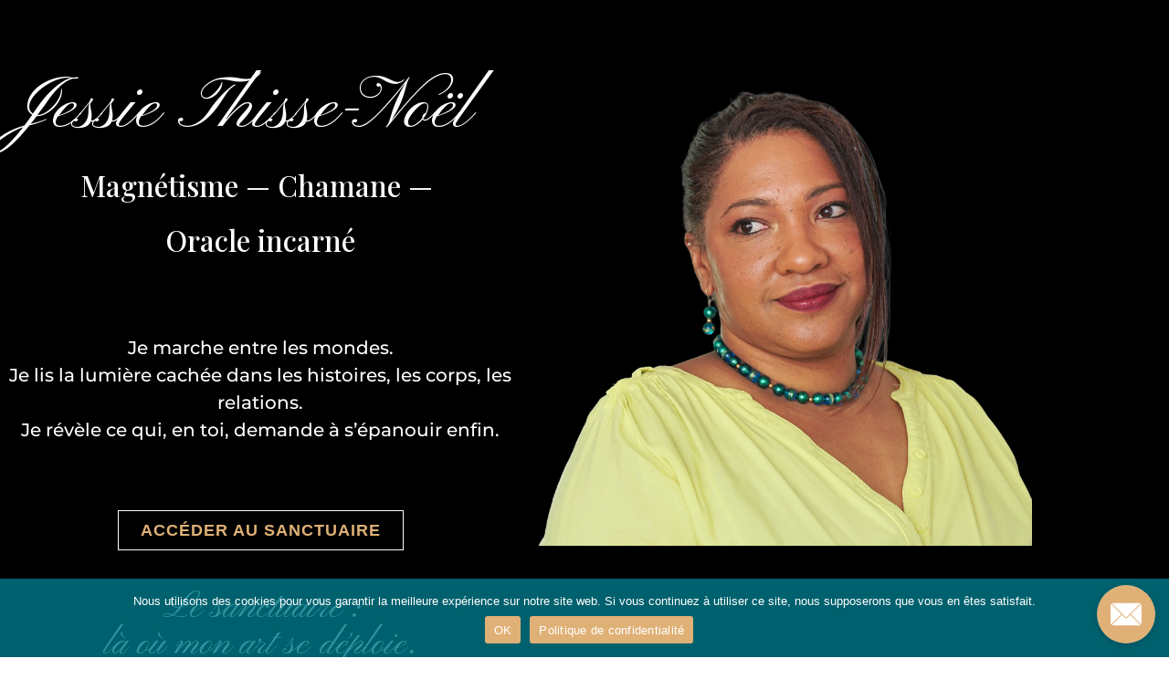

--- FILE ---
content_type: text/css
request_url: https://jessiethisse.com/wp-content/uploads/elementor/css/post-4887.css?ver=1768949823
body_size: 4108
content:
.elementor-4887 .elementor-element.elementor-element-7f8ebfc:not(.elementor-motion-effects-element-type-background), .elementor-4887 .elementor-element.elementor-element-7f8ebfc > .elementor-motion-effects-container > .elementor-motion-effects-layer{background-color:#000000;}.elementor-4887 .elementor-element.elementor-element-7f8ebfc{transition:background 0.3s, border 0.3s, border-radius 0.3s, box-shadow 0.3s;}.elementor-4887 .elementor-element.elementor-element-7f8ebfc > .elementor-background-overlay{transition:background 0.3s, border-radius 0.3s, opacity 0.3s;}.elementor-widget-heading .elementor-heading-title{font-family:var( --e-global-typography-primary-font-family ), Sans-serif;font-size:var( --e-global-typography-primary-font-size );font-weight:var( --e-global-typography-primary-font-weight );color:var( --e-global-color-primary );}.elementor-4887 .elementor-element.elementor-element-73be9d7 .elementor-heading-title{font-family:"Pinyon Script", Sans-serif;font-size:80px;font-weight:normal;color:#FFFFFF;}.elementor-widget-text-editor{font-family:var( --e-global-typography-text-font-family ), Sans-serif;font-size:var( --e-global-typography-text-font-size );font-weight:var( --e-global-typography-text-font-weight );color:var( --e-global-color-text );}.elementor-widget-text-editor.elementor-drop-cap-view-stacked .elementor-drop-cap{background-color:var( --e-global-color-primary );}.elementor-widget-text-editor.elementor-drop-cap-view-framed .elementor-drop-cap, .elementor-widget-text-editor.elementor-drop-cap-view-default .elementor-drop-cap{color:var( --e-global-color-primary );border-color:var( --e-global-color-primary );}.elementor-4887 .elementor-element.elementor-element-9c79fab{text-align:center;font-family:"Playfair Display", Sans-serif;font-size:31px;font-weight:500;color:#FFFFFF;}.elementor-4887 .elementor-element.elementor-element-91f851f{--spacer-size:25px;}.elementor-4887 .elementor-element.elementor-element-77732fc{text-align:center;font-family:"Montserrat", Sans-serif;font-size:20px;font-weight:500;color:#FFFFFF;}.elementor-4887 .elementor-element.elementor-element-31e1b02{--spacer-size:19px;}.elementor-widget-button .elementor-button{background-color:var( --e-global-color-accent );font-family:var( --e-global-typography-accent-font-family ), Sans-serif;font-size:var( --e-global-typography-accent-font-size );font-weight:var( --e-global-typography-accent-font-weight );}.elementor-4887 .elementor-element.elementor-element-507d075 .elementor-button{background-color:#000000;fill:var( --e-global-color-accent );color:var( --e-global-color-accent );border-style:solid;border-width:1px 1px 1px 1px;border-color:#FFFFFF;}.elementor-4887 .elementor-element.elementor-element-8f062a3{--spacer-size:3px;}.elementor-4887 .elementor-element.elementor-element-83df4e0{text-align:center;}.elementor-4887 .elementor-element.elementor-element-83df4e0 .elementor-heading-title{font-family:"Pinyon Script", Sans-serif;font-size:40px;font-weight:normal;color:#FFFFFF;}.elementor-4887 .elementor-element.elementor-element-1b1a9db{--spacer-size:50px;}.elementor-widget-image .widget-image-caption{color:var( --e-global-color-text );font-family:var( --e-global-typography-text-font-family ), Sans-serif;font-size:var( --e-global-typography-text-font-size );font-weight:var( --e-global-typography-text-font-weight );}@media(max-width:1024px){.elementor-widget-heading .elementor-heading-title{font-size:var( --e-global-typography-primary-font-size );}.elementor-widget-text-editor{font-size:var( --e-global-typography-text-font-size );}.elementor-widget-button .elementor-button{font-size:var( --e-global-typography-accent-font-size );}.elementor-widget-image .widget-image-caption{font-size:var( --e-global-typography-text-font-size );}}@media(max-width:767px){.elementor-widget-heading .elementor-heading-title{font-size:var( --e-global-typography-primary-font-size );}.elementor-widget-text-editor{font-size:var( --e-global-typography-text-font-size );}.elementor-widget-button .elementor-button{font-size:var( --e-global-typography-accent-font-size );}.elementor-widget-image .widget-image-caption{font-size:var( --e-global-typography-text-font-size );}}

--- FILE ---
content_type: text/css
request_url: https://jessiethisse.com/wp-content/uploads/elementor/css/post-4899.css?ver=1768949823
body_size: 401
content:
.elementor-4899 .elementor-element.elementor-element-b752857{--spacer-size:50px;}.elementor-4899:not(.elementor-motion-effects-element-type-background), .elementor-4899 > .elementor-motion-effects-container > .elementor-motion-effects-layer{background-color:transparent;background-image:linear-gradient(180deg, #000000 0%, #000000 100%);}.elementor-theme-builder-content-area{height:400px;}.elementor-location-header:before, .elementor-location-footer:before{content:"";display:table;clear:both;}

--- FILE ---
content_type: text/css
request_url: https://jessiethisse.com/wp-content/uploads/elementor/css/post-4902.css?ver=1768949823
body_size: 3633
content:
.elementor-4902 .elementor-element.elementor-element-1d81f434 > .elementor-container > .elementor-column > .elementor-widget-wrap{align-content:center;align-items:center;}.elementor-4902 .elementor-element.elementor-element-1d81f434:not(.elementor-motion-effects-element-type-background), .elementor-4902 .elementor-element.elementor-element-1d81f434 > .elementor-motion-effects-container > .elementor-motion-effects-layer{background-color:#000000;}.elementor-4902 .elementor-element.elementor-element-1d81f434{transition:background 0.3s, border 0.3s, border-radius 0.3s, box-shadow 0.3s;padding:100px 0px 100px 0px;}.elementor-4902 .elementor-element.elementor-element-1d81f434 > .elementor-background-overlay{transition:background 0.3s, border-radius 0.3s, opacity 0.3s;}.elementor-4902 .elementor-element.elementor-element-6d652cdd > .elementor-element-populated{padding:0% 25% 0% 25%;}.elementor-4902 .elementor-element.elementor-element-3acb5fb0{--grid-template-columns:repeat(0, auto);--icon-size:16px;--grid-column-gap:22px;--grid-row-gap:0px;}.elementor-4902 .elementor-element.elementor-element-3acb5fb0 .elementor-widget-container{text-align:center;}.elementor-4902 .elementor-element.elementor-element-3acb5fb0 .elementor-social-icon{background-color:rgba(255,255,255,0);--icon-padding:0em;}.elementor-4902 .elementor-element.elementor-element-3acb5fb0 .elementor-social-icon i{color:rgba(255,255,255,0.32);}.elementor-4902 .elementor-element.elementor-element-3acb5fb0 .elementor-social-icon svg{fill:rgba(255,255,255,0.32);}.elementor-4902 .elementor-element.elementor-element-3acb5fb0 .elementor-social-icon:hover{background-color:rgba(255,255,255,0);}.elementor-4902 .elementor-element.elementor-element-3acb5fb0 .elementor-social-icon:hover i{color:#00ce1b;}.elementor-4902 .elementor-element.elementor-element-3acb5fb0 .elementor-social-icon:hover svg{fill:#00ce1b;}.elementor-widget-text-editor{font-family:var( --e-global-typography-text-font-family ), Sans-serif;font-size:var( --e-global-typography-text-font-size );font-weight:var( --e-global-typography-text-font-weight );color:var( --e-global-color-text );}.elementor-widget-text-editor.elementor-drop-cap-view-stacked .elementor-drop-cap{background-color:var( --e-global-color-primary );}.elementor-widget-text-editor.elementor-drop-cap-view-framed .elementor-drop-cap, .elementor-widget-text-editor.elementor-drop-cap-view-default .elementor-drop-cap{color:var( --e-global-color-primary );border-color:var( --e-global-color-primary );}.elementor-4902 .elementor-element.elementor-element-1fade2d6 > .elementor-widget-container{margin:-5px 0px 0px 0px;padding:0px 0px 0px 20px;}.elementor-4902 .elementor-element.elementor-element-1fade2d6{text-align:center;font-family:"Montserrat", Sans-serif;font-size:12px;font-weight:normal;text-transform:none;font-style:normal;text-decoration:none;text-shadow:0px 0px 0px rgba(0,0,0,0.3);color:#FFFFFF;}.elementor-theme-builder-content-area{height:400px;}.elementor-location-header:before, .elementor-location-footer:before{content:"";display:table;clear:both;}@media(max-width:1024px){.elementor-4902 .elementor-element.elementor-element-1d81f434{padding:50px 25px 50px 25px;}.elementor-4902 .elementor-element.elementor-element-6d652cdd > .elementor-element-populated{padding:0px 100px 0px 100px;}.elementor-widget-text-editor{font-size:var( --e-global-typography-text-font-size );}}@media(max-width:767px){.elementor-4902 .elementor-element.elementor-element-1d81f434{padding:50px 20px 50px 20px;}.elementor-4902 .elementor-element.elementor-element-6d652cdd > .elementor-element-populated{padding:0px 0px 0px 0px;}.elementor-widget-text-editor{font-size:var( --e-global-typography-text-font-size );}}